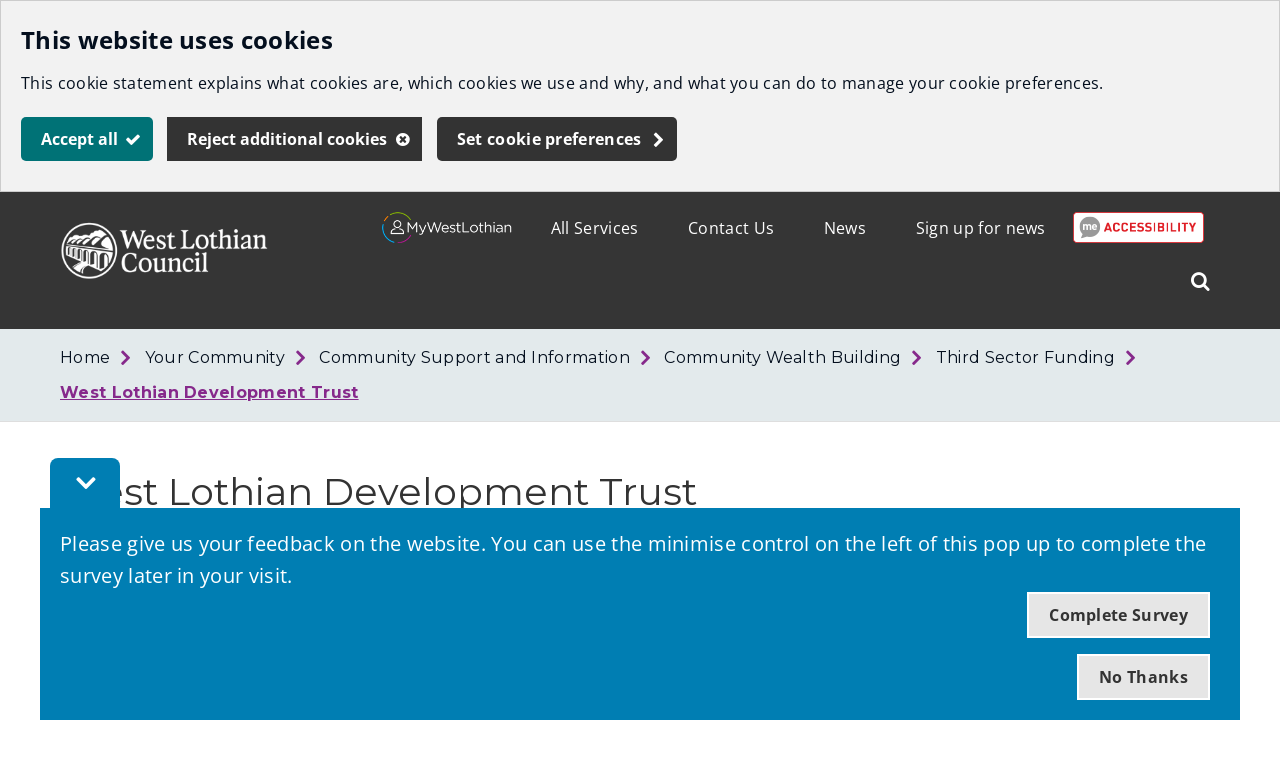

--- FILE ---
content_type: text/html; charset=utf-8
request_url: https://www.westlothian.gov.uk/article/44632/West-Lothian-Development-Trust
body_size: 10599
content:

<!DOCTYPE html>
<html lang="en">

<head><script type="application/ld+json">
{
  "image": {
    "@type": "imageObject",
    "width": 1200,
    "height": 630,
    "contentUrl": "https://www.westlothian.gov.uk/image/3768/West-Lothian-Council-Logo-Transparent/jsonld.png?m=1493294580453",
    "caption": "West Lothian Council Logo"
  },
  "@type": "WebPage",
  "name": "West Lothian Development Trust - West Lothian Council",
  "description": "What is the West Lothian Development Trust Fund? The West Lothian Development Trust fund is money received from windfarm developments in West Lothian.",
  "@context": "https://schema.org",
  "url": "https://www.westlothian.gov.uk/westlothian-development-trust"
}
</script>
			<script>
				window["ga-disable-G-Z8EEVHKY50"] = true;
			</script>
		<script async src="https://www.googletagmanager.com/gtag/js?id=G-Z8EEVHKY50"></script>
		<script>
			function gtag() {
				window.dataLayer = window.dataLayer || [];
				dataLayer.push(arguments);
			}
			(function (gi) {
				var load = function () {
					delete window["ga-disable-G-Z8EEVHKY50"];
					gtag('js', new Date());
					gtag('config', 'G-Z8EEVHKY50', {
						'anonymizeIp': true,
						'location': 'https:\/\/www.westlothian.gov.uk\/article\/44632\/West-Lothian-Development-Trust',
							
								'cookie_flags': 'SameSite=None;Secure'
							
					});
				};

				var unload = function() {
					window["ga-disable-G-Z8EEVHKY50"] = true;
				};

				var init = function() {
					gi.cookiepolicy.registerProvider('Google Analytics', load, unload);
				};

				if (document.readyState === "complete" || document.readyState === "interactive") {
					init();
				} else {
					document.addEventListener("DOMContentLoaded", init);
				}
			})(window.gi = window.gi || {});
		</script>
<title>West Lothian Development Trust - West Lothian Council</title>
<meta name="description" content="What is the West Lothian Development Trust Fund? The West Lothian Development Trust fund is money received from windfarm developments in West Lothian." />
<meta name="viewport" content="width=device-width, initial-scale=1" />
<meta name="twitter:card" content="summary" />
<meta name="twitter:title" content="West Lothian Development Trust - West Lothian Council" />
<meta name="twitter:description" content="What is the West Lothian Development Trust Fund? The West Lothian Development Trust fund is money received from windfarm developments in West Lothian." />
<meta name="twitter:image" content="https://www.westlothian.gov.uk/image/3768/West-Lothian-Council-Logo-Transparent/twittercard.png?m=1493294580453" />
<meta name="twitter:image:alt" content="West Lothian Council Logo (Transparent)" />
<meta property="og:type" content="website" />
<meta property="og:title" content="West Lothian Development Trust - West Lothian Council" />
<meta property="og:description" content="What is the West Lothian Development Trust Fund? The West Lothian Development Trust fund is money received from windfarm developments in West Lothian." />
<meta property="og:url" content="https://www.westlothian.gov.uk/westlothian-development-trust" />
<meta property="og:site_name" content="West Lothian Council" />
<meta property="og:image" content="https://www.westlothian.gov.uk/image/3768/West-Lothian-Council-Logo-Transparent/opengraph.png?m=1493294580453" />
<meta property="og:image:width" content="1200" />
<meta property="og:image:height" content="630" />
<base href="https://www.westlothian.gov.uk/" />
<link rel="shortcut icon" sizes="32x32" href="https://www.westlothian.gov.uk/image/61138/WLC-Favicon/favicon.png?m=1714652054830" />
<link rel="stylesheet" href="https://www.westlothian.gov.uk/westlothian.css?v=639013663760000000" />
<script src="https://www.westlothian.gov.uk/westlothian.js?v=639013663760000000"></script>
		<link href="https://fonts.googleapis.com/css?family=Montserrat:300,400,600,700" rel="stylesheet">
		<!-- Hotjar Tracking Code for https://www.westlothian.gov.uk -->
		<script>
			(function (h, o, t, j, a, r) {
				h.hj = h.hj || function () { (h.hj.q = h.hj.q || []).push(arguments) }
					;
				h._hjSettings = { hjid: 1177707, hjsv: 6 };
				a = o.getElementsByTagName('head')[0];
				r = o.createElement('script'); r.async = 1;
				r.src = t + h._hjSettings.hjid + j + h._hjSettings.hjsv;
				a.appendChild(r);
			})(window, document, 'https://static.hotjar.com/c/hotjar-', '.js?sv=');
		</script>
<script>
	$(document).ready(function () {
		var serviceUrl = "https://api.reciteme.com/asset/js?key=";
		var serviceKey = "1eee4e0340724b6ebcf3d54faba1f322cfaf4bf4";
		var options = {};  // Options can be added as needed
		var autoLoad = false;
		var enableFragment = "#reciteEnable";
		var loaded = [], frag = !1;
		window.location.hash === enableFragment && (frag = !0);

		function loadScript(c, b) {
			var a = document.createElement("script");
			a.type = "text/javascript";
			a.readyState ? a.onreadystatechange =
				function () {
					if ("loaded" == a.readyState || "complete" == a.readyState) {
						a.onreadystatechange = null, void 0 != b && b();
					}
				} : void 0 != b && (a.onload = function () {
					b()
				});
			a.src = c;
			document.getElementsByTagName("head")[0].appendChild(a);
		}

		function _reciteLoaded() {
			var pdfLink = document.querySelectorAll('.media-link--pdf');
			for (var i = 0; i < pdfLink.length; i++) {
				if (pdfLink[i]) {
					pdfLink[i].classList.add("docreader")
				}
			}
		}

		function _rc(c) {
			c += "=";
			for (var b = document.cookie.split(";"), a = 0; a < b.length; a++) {
				for (var d = b[a]; " " == d.charAt(0);) {
					d = d.substring(1, d.length);
				}
				if (0 == d.indexOf(c)) {
					return d.substring(c.length, d.length);
				}
			}
			return null
		}

		function loadService(c) {
			for (var b = serviceUrl + serviceKey, a = 0; a < loaded.length; a++) {
				if (loaded[a] == b) {
					return;
				}
			}
			loaded.push(b);
			loadScript(serviceUrl + serviceKey, function () {
				"function" === typeof _reciteLoaded && _reciteLoaded();
				"function" == typeof c && c(); Recite.load(options);
				Recite.Event.subscribe("Recite:load", function () {
					Recite.enable();
				})
			})
		}

		"true" == _rc("Recite.Persist") && loadService();

		if (autoLoad && "false" != _rc("Recite.Persist") || frag) {
			document.addEventListener ? document.addEventListener("DOMContentLoaded", function (c) {
				loadService()
			}) : loadService();
		}

		window.addEventListener("load", (event) => {
			var links = document.querySelectorAll("a");
			for (let link of links) {
				var href = link.getAttribute('href');
				if (!href) {
					continue;
				}
				var hrefWithoutParameters = href.split("?")[0];
				var isPdf = hrefWithoutParameters.endsWith('.pdf');
				if (isPdf) {
					link.setAttribute('href', hrefWithoutParameters);
				}
			}

			var button = document.querySelectorAll(".reciteme");
			for (var i = 0; i < button.length; i++) {
				if (button[i]) {
					button[i].addEventListener("click", function () {
						loadService();
					});
				}
			}
		});
	});
</script>
</head>	<body data-template="default" class="template template--default" data-id="44632">
<section aria-label="Accessibility links">
<a href="https://www.westlothian.gov.uk/article/44632/West-Lothian-Development-Trust#maincontent" class="skip-link">Skip to main content</a>
</section>







<script>
	gi.cookiepolicy.init({"categories":[{"id":"analytics","providers":["Google Analytics"],"consented":false}]});
</script>


<div class="cookie-consent-prompt" role="region" aria-label="Cookies">
		<div id="cookie-consent-prompt">


<div class="block block--muted block--cookie-consent-prompt">				<h2 class="block__heading">This website uses cookies</h2>
				<div class="block__summary a-body a-body--cookie">


<p>This cookie statement explains what cookies are, which cookies we use and why, and what you can do to manage your cookie preferences.</p>
				</div>
				<div class="block__actions">
					<form id="cookie-consent-form" method="post" action="https://www.westlothian.gov.uk/article/68758/Cookies">
						<button class="btn btn--contrast btn--complete btn--cookie-accept" name="acceptall" value="true" type="submit">
							<span class="btn__text">Accept all</span>
						</button>
							<button class="btn btn--contrast btn--cancel btn--cookie-reject" name="rejectall" value="true">
								<span class="btn__text">Reject additional cookies</span>
							</button>
						<a href="https://www.westlothian.gov.uk/article/68758/Cookies" class="cta-link cta-link--contrast cta-link--cookie-consent-contrast">Set cookie preferences</a>
					</form>
				</div>

</div>		</div>
			<div id="cookie-consents-updated" class="cookie-consents-updated-confirmation" role="alert">


<div class="block block--muted block--cookie-consent-prompt block--cookie-consents-updated-confirmation">				<p id="cookie-consents-updated-message" class="cookie-consents-updated-confirmation__message">Your cookie preferences were saved</p>
					<a href="https://www.westlothian.gov.uk/article/68758/Cookies" class="cookie-consents-updated-confirmation__link">Set cookie preferences</a>

</div>		</div>
		<script>
			var ccpcm = document.getElementById('cookie-consents-updated-message');
			var hideBtn = document.createElement('button');
			hideBtn.appendChild(document.createTextNode("Hide"));
			hideBtn.setAttribute('class', 'btn btn--link btn--cookie-consents-updated-confirmation-hide');
			hideBtn.onclick = function() {
				document.getElementById('cookie-consents-updated').style = 'display: none;';
			};
			ccpcm.parentNode.appendChild(hideBtn);
		</script>




<script>
	document.getElementById('cookie-consent-form').addEventListener('submit', function(event) {
		if (event.submitter) {
			var confMessage = document.getElementById('cookie-consents-updated');
			confMessage.style = "";

			var form = event.target;
			var formData = new FormData(form);
			formData.append(event.submitter.name, event.submitter.value);
			formData.append("async", "true");

			var xhr = new XMLHttpRequest();
			xhr.withCredentials = true;
			xhr.onreadystatechange = function () {
				if (this.readyState === XMLHttpRequest.DONE && this.status === 200) {
						
						var prompt = document.getElementById('cookie-consent-prompt');
						if (prompt) {
							prompt.style = "display:none;"
						}
						
					confMessage.style = "display:block;";
					confMessage.scrollIntoView();
					setTimeout(function() {
						gi.cookiepolicy.refreshConsents(form);
					}, 0);
				}
			}
			xhr.open(form.method, form.action);
			xhr.send(formData);

			event.preventDefault();
		}
	});
</script>	</div>




	<div class="feedback feedback--NoJSOrHidden" aria-hidden="true">
		<button class="feedback__button">
			<span class="accessibility">Toggle Feedback Bar</span>
		</button>
		<div class="container" aria-hidden="true">
			<div class="feedback__content">
				<span class="feedback__heading">Please give us your feedback on the website. You can use the minimise control on the left of this pop up to complete the survey later in your visit.</span>
				<div class="feedback__actions">
					<a class="feedback__link feedback__link--yes" href="https://www.westlothian.gov.uk/web-feedback?feedbackid=44632&amp;useful=true">Complete Survey</a>
					<a class="feedback__link feedback__link--no" href="">No Thanks</a>
				</div>
			</div>
		</div>
	</div>
	<style>
		.feedback--NoJSOrHidden {
			display: none;
		}
	</style>
	<script type="text/javascript">
		function resizeFeedback() {
			if (!$(".feedback").hasClass("feedback--NoJSOrHidden")) {
				if (!$(".feedback").hasClass("feedback--minimised")) {
					var feedbackHeight = $(".feedback__content").height() + 40;
					$(".feedback__button").addClass("feedback__button--minimised");
					$(".feedback").addClass("feedback--minimised").css("bottom", -feedbackHeight);
					$(".feedback").addClass("feedback--minimised");
				}
			}
		}

		$(document).ready(function () {
			if ($(".feedback").hasClass("feedback--NoJSOrHidden")) {
				$(".feedback").removeClass("feedback--NoJSOrHidden");
				$(".feedback").attr("aria-hidden", "false");
			}

			var feedbackValue = Cookies.get("feedback");

			if (feedbackValue == "hide") {
				$(".feedback").attr("aria-hidden", "true").removeClass("feedback--minimised").addClass("feedback--NoJSOrHidden");
			}

			if (feedbackValue == "minimised") {
				resizeFeedback();
				$(".feedback").find($(".container")).attr("aria-hidden", "true");
				$(".feedback").find("a").attr("tabindex", "-1");
			}

			//Controls logic for feedback message display
			if (Cookies.get("feedback") !== undefined) {
				resizeFeedback();
			}

			$(".feedback__link--yes").on("click", function (event) {
				//Set cookie and hide message
				Cookies.set("feedback", "hide", { expires: 364, secure: true });
				$(".feedback").slideUp("slow", function () {
					$(".feedback").attr("aria-hidden", "true").removeClass("feedback--minimised").addClass("feedback--NoJSOrHidden");
				});
			});

			$('.feedback__link--no').on("click", function (event) {
				event.preventDefault();

				//Set cookie and hide message
				Cookies.set("feedback", "hide", { expires: 364, secure: true });
				$(".feedback").slideUp("slow", function () {
					$(".feedback").attr("aria-hidden", "true").removeClass("feedback--minimised").addClass("feedback--NoJSOrHidden");
				});
			});

			$(".feedback__button").on("click", function (e) {
				e.preventDefault();

				if ($(this).hasClass("feedback__button--minimised")) {
					$(this).removeClass("feedback__button--minimised");
					$(".feedback").removeClass("feedback--minimised").css("bottom", "");
					$(".feedback").attr("aria-hidden", "true");
					$(".feedback").removeAttr("aria-hidden");
					$(".feedback").find("a").attr("tabindex", "0");
					Cookies.remove("feedback", {});
				}
				else {
					resizeFeedback();
					$(".feedback").find($(".container")).attr("aria-hidden", "true");
					$(".feedback").find("a").attr("tabindex", "-1");
					Cookies.set("feedback", "minimised", { expires: 364, secure: true });
				}
			});
		});

		$(window).resize(function () {
			if (Cookies.get("feedback") != undefined) {
				//Cookie exists, previously accepted, no action required.
				resizeFeedback();
			}
		});
	</script>






<div class="header header--nojs header--nosticky">
	<div class="container">



	<div class="gi-sitelogo gi-sitelogo--header">
		<a href="https://www.westlothian.gov.uk/" class="gi-sitelogo__link">
			<img alt="" class="gi-sitelogo__image" height="57" src="https://www.westlothian.gov.uk/image/3768/West-Lothian-Council-Logo-Transparent/logo.png?m=1493294580453" width="208" />
			<span class="gi-sitelogo__extratext accessibility">Link to "</span><span class="gi-sitelogo__titletext accessibility">West Lothian Council</span><span class="gi-sitelogo__extratext accessibility">" homepage</span>
		</a>
	</div>

		<div class="header__menu" id="navigation" role="navigation" aria-label="top utilities navigation">


	<ol class="utilitymenu utilitymenu--dynamic utilitymenu--top">
		<li class="reciteme utilitymenu__item utilitymenu__item--article" tabindex="0">
             <img src="images/recite_btn.png" alt="Recite me accessibility image"/>
		</li>
			<li class="utilitymenu__item">
<a class="utilitymenu__link" href="https://www.westlothian.gov.uk/article/52912/Sign-up-for-news">Sign up for news</a>			</li>
			<li class="utilitymenu__item">
<a class="utilitymenu__link" href="https://www.westlothian.gov.uk/news">News</a>			</li>
			<li class="utilitymenu__item">
<a class="utilitymenu__link" href="https://www.westlothian.gov.uk/article/30853/Contact-Us">Contact Us</a>			</li>
			<li class="utilitymenu__item">
<a class="utilitymenu__link" href="https://www.westlothian.gov.uk/article/46999/All-Services">All Services</a>			</li>
						<li class="utilitymenu__item utilitymenu__item--image">

<div class="imagelink">
<a class="imagelink__link" href="https://my.westlothian.gov.uk/login-register" title="MyWestLothian Login/Register">			<img src="https://www.westlothian.gov.uk/image/27957/MyWestLothian/standard.png?m=1575480532247" class="imagelink__image" alt="MyWestLothian Login/Register" width="240" height="57" />
</a></div>
				</li>
	</ol>

<form id="c_183830965672200" class="gi-sitesearch gi-sitesearch--dynamic gi-sitesearch--top" action="https://www.westlothian.gov.uk/search" method="get" role="search" data-collapsible="true" data-suppress-closebtn="false" data-focus-open="false">
  <div class="gi-sitesearch__container">
    <div class="gi-sitesearch__closetoggle">
      <button type="button" class="btn btn--close btn--icon-only gi-sitesearch__button gi-sitesearch__button--close">
        <span class="btn__text gi-sitesearch__buttontext accessibility">Close</span>
      </button>
    </div>
    <div class="gi-sitesearch__searchfield">
      <label id="c_183830965672200_input_label" class="gi-sitesearch__label accessibility" for="c_183830965672200_input">What can we help you find?</label>



<div class="search-suggestion-wrapper">
	<div id="c_183830965672200_input_container">
		<input data-dataurl="https://www.westlothian.gov.uk/search" id="c_183830965672200_input" class="searchform__inputtxt searchform__inputtxt--sitesearch" placeholder="What can we help you find?" name="q" value="" type="text" maxlength="100" autocomplete="off" role="combobox" aria-expanded="false" aria-controls="c_183830965672200_input_suggestions" aria-haspopup="listbox" aria-autocomplete="list" aria-labelledby="c_183830965672200_input_label" >
	</div>
	<ul id="c_183830965672200_input_suggestions" class="search-suggestion" role="listbox"></ul>
</div>
<script>
	var autocomplete = new SearchSuggestion({
		element: 'input[id="c_183830965672200_input"]',
		modifier: ""
	});
</script>
    </div>
    <div class="gi-sitesearch__searchtoggle">
      <button type="submit" class="btn btn--search btn--icon-only gi-sitesearch__button gi-sitesearch__button--search">
        <span class="btn__text gi-sitesearch__buttontext accessibility">Search West Lothian Council</span>
      </button>
    </div>
  </div>
</form>
<script>gi.sitesearch.initialise("c_183830965672200");</script>

		</div>

<div class="gi-mobilenavtoggle gi-mobilenavtoggle--mobilemenu gi-mobilenavtoggle--nojs">
  <button id="mobilenavtoggle" class="gi-mobilenavtoggle__btn" aria-haspopup="true" aria-controls="mobilemenu" hidden="">
  <span class="gi-mobilenavtoggle__mtcontainer gi-mobilenavtoggle__mtcontainer--mobilemenu">
     <span class="gi-mobilenavtoggle__mtrotate gi-mobilenavtoggle__mtrotate--mobilemenu">
       <span class="gi-mobilenavtoggle__mt1 gi-mobilenavtoggle__mt1--mobilemenu"></span>
       <span class="gi-mobilenavtoggle__mt2 gi-mobilenavtoggle__mt2--mobilemenu"></span>
       <span class="gi-mobilenavtoggle__mt3 gi-mobilenavtoggle__mt3--mobilemenu"></span>
     </span>
  </span>
  <span class="accessibility">Toggle menu</span>
  </button>
  <a href="https://www.westlothian.gov.uk/westlothian-development-trust#mobilemenu" class="gi-mobilenavtoggle__fallback">
  <span class="gi-mobilenavtoggle__mtcontainer gi-mobilenavtoggle__mtcontainer--mobilemenu">
     <span class="gi-mobilenavtoggle__mtrotate gi-mobilenavtoggle__mtrotate--mobilemenu">
       <span class="gi-mobilenavtoggle__mt1 gi-mobilenavtoggle__mt1--mobilemenu"></span>
       <span class="gi-mobilenavtoggle__mt2 gi-mobilenavtoggle__mt2--mobilemenu"></span>
       <span class="gi-mobilenavtoggle__mt3 gi-mobilenavtoggle__mt3--mobilemenu"></span>
     </span>
  </span>
  <span class="accessibility">Toggle menu</span>
  </a>
</div>
<script>gi.mobileNav.initialiseToggle("mobilenavtoggle");</script>


<nav class="gi-mobilenav gi-mobilenav--mobilemenu gi-mobilenav--closed gi-mobilenav--nojs" id="mobilemenu" hidden="" data-fullscreen="false" data-exclusive="true">

<form id="c_183830966853700" class="gi-sitesearch gi-sitesearch--dynamic gi-sitesearch--mobile" action="https://www.westlothian.gov.uk/search" method="get" role="search" data-collapsible="false" data-suppress-closebtn="false" data-focus-open="false">
  <div class="gi-sitesearch__container">
    <div class="gi-sitesearch__closetoggle">
      <button type="button" class="btn btn--close btn--icon-only gi-sitesearch__button gi-sitesearch__button--close">
        <span class="btn__text gi-sitesearch__buttontext accessibility">Close</span>
      </button>
    </div>
    <div class="gi-sitesearch__searchfield">
      <label id="c_183830966853700_input_label" class="gi-sitesearch__label accessibility" for="c_183830966853700_input">What can we help you find?</label>



<div class="search-suggestion-wrapper">
	<div id="c_183830966853700_input_container">
		<input data-dataurl="https://www.westlothian.gov.uk/search" id="c_183830966853700_input" class="searchform__inputtxt searchform__inputtxt--sitesearch" placeholder="What can we help you find?" name="q" value="" type="text" maxlength="100" autocomplete="off" role="combobox" aria-expanded="false" aria-controls="c_183830966853700_input_suggestions" aria-haspopup="listbox" aria-autocomplete="list" aria-labelledby="c_183830966853700_input_label" >
	</div>
	<ul id="c_183830966853700_input_suggestions" class="search-suggestion" role="listbox"></ul>
</div>
<script>
	var autocomplete = new SearchSuggestion({
		element: 'input[id="c_183830966853700_input"]',
		modifier: ""
	});
</script>
    </div>
    <div class="gi-sitesearch__searchtoggle">
      <button type="submit" class="btn btn--search btn--icon-only gi-sitesearch__button gi-sitesearch__button--search">
        <span class="btn__text gi-sitesearch__buttontext accessibility">Search West Lothian Council</span>
      </button>
    </div>
  </div>
</form>
<script>gi.sitesearch.initialise("c_183830966853700");</script>


	<ol class="utilitymenu utilitymenu--mobile">
		<li class="reciteme utilitymenu__item utilitymenu__item--article" tabindex="0">
             <img src="images/recite_btn.png" alt="Recite me accessibility image"/>
		</li>
			<li class="utilitymenu__item">
<a class="utilitymenu__link" href="https://www.westlothian.gov.uk/article/52912/Sign-up-for-news">Sign up for news</a>			</li>
			<li class="utilitymenu__item">
<a class="utilitymenu__link" href="https://www.westlothian.gov.uk/news">News</a>			</li>
			<li class="utilitymenu__item">
<a class="utilitymenu__link" href="https://www.westlothian.gov.uk/article/30853/Contact-Us">Contact Us</a>			</li>
			<li class="utilitymenu__item">
<a class="utilitymenu__link" href="https://www.westlothian.gov.uk/article/46999/All-Services">All Services</a>			</li>
						<li class="utilitymenu__item utilitymenu__item--image">

<div class="imagelink">
<a class="imagelink__link" href="https://my.westlothian.gov.uk/login-register" title="MyWestLothian Login/Register">			<img src="https://www.westlothian.gov.uk/image/27957/MyWestLothian/standard.png?m=1575480532247" class="imagelink__image" alt="MyWestLothian Login/Register" width="240" height="57" />
</a></div>
				</li>
	</ol>




<script>
	$(document).ready(function () {
		$('.sitemenu__submenu-opener').css('display', '');
	});
</script><div class="gi-mobilenav__item gi-mobilenav__item--closelink">
<a href="https://www.westlothian.gov.uk/westlothian-development-trust" class="gi-mobilenav__link gi-mobilenav__link--closelink">Close navigation</a>
</div>
</nav>
<script>gi.mobileNav.initialiseNavigation("mobilemenu");</script>
	</div>
</div>
<script>
	(function () {
		document.querySelector(".header--nojs").classList.remove("header--nojs");
	})();
</script>













	<div class="breadcrumb__nav">
		<div class="container">
			<ol class="breadcrumb">
					<li class="breadcrumb__crumb">
<a class="breadcrumb__link" href="https://www.westlothian.gov.uk/">Home</a>					</li>
					<li class="breadcrumb__crumb">
<a class="breadcrumb__link" href="https://www.westlothian.gov.uk/your-community">Your Community</a>					</li>
					<li class="breadcrumb__crumb">
<a class="breadcrumb__link" href="https://www.westlothian.gov.uk/community-help">Community Support and Information</a>					</li>
					<li class="breadcrumb__crumb">
<a class="breadcrumb__link" href="https://www.westlothian.gov.uk/article/73135/Community-Wealth-Building">Community Wealth Building</a>					</li>
					<li class="breadcrumb__crumb">
<a class="breadcrumb__link" href="https://www.westlothian.gov.uk/third-sector-funding">Third Sector Funding</a>					</li>
					<li class="breadcrumb__crumb">
<a class="breadcrumb__link" href="https://www.westlothian.gov.uk/westlothian-development-trust">West Lothian Development Trust</a>					</li>
			</ol>
		</div>
	</div>


		
		<main class="maincontent" id="maincontent">
				<div class="container">

	<div class="a-heading a-heading--default">
		<h1 class="a-heading__title">West Lothian Development Trust</h1>
	</div>

	<div class="a-intro a-intro--default">
		<p class="a-intro__content">
			What is the West Lothian Development Trust Fund? The West Lothian Development Trust fund is money received from windfarm developments in West Lothian.
		</p>
	</div>

	<div class="a-body a-body--default">


<h3><strong>West Lothian Development Trust</strong></h3><p>The West Lothian Development Trust was set up to administer and manage the funds. The trust comprises of members from the communities within 10km of the developments, West Lothian Council and the windfarm developers. West Lothian Council provides administrative support to the trust.</p><p>70% of all funding received is spent in communities within 5km of any windfarm development. The remaining 30% is&nbsp;spent within a 10km radius.</p><h3><strong>Purpose of the fund</strong></h3><p>The fund supports the development of projects in communities within 10km of any windfarm development. Projects should meet one of the following priorities:</p><ul><li>Relieve poverty, advance education or social purposes beneficial to an eligible community</li><li>Promote and encourage environmental improvement or enhancement</li><li>Secure investment, create employment, implement training, promote or secure sustainable development</li><li>Provide or assist in the provision of renewable energy</li></ul><p>The Trust administers six grant funds from the following Windfarms:</p><ul><li>Black Law</li><li>Pateshill</li><li>Tormywheel</li><li>Pearie Law</li><li>Harburnhead</li><li>Cowdenhead</li></ul><p>Funding is available from a small grants fund of up to £2,000 and a main grants fund of up to £25,000. A maximum of 70% intervention rate applies to the main grant fund and up to 100% for the small grant fund. There&nbsp;are separate application forms for each grant fund.</p><h3><strong>Eligible areas for funding from the Windfarms above:</strong></h3><table border="1" cellpadding="5" cellspacing="1" class="ts8general" style="width: 100%" summary="Funding Table"><tbody><tr><td colspan="2" rowspan="1"><strong>Eligible areas for the Scottish Power Renewables Black Law Windfarm Fund</strong></td></tr><tr><th colspan="1" rowspan="5">5km</th><td colspan="1" rowspan="5">Fauldhouse</td></tr><tr></tr><tr></tr><tr></tr><tr></tr><tr><th colspan="1" rowspan="14">10km<br /><div class="a-body__image a-body__image--variant1 a-body__image--left">
<figure class="gi-responsiveimage--imageinline gi-responsiveimage gi-responsiveimage--lazy gi-responsiveimage" id="c_d158ec9f-f580-459c-931a-9ecdac3c3f99"><picture class="gi-responsiveimage__imagewrapper--nojs gi-responsiveimage__imagewrapper" data-image-sizes="420,315,236,177,133,100" data-target-height="240" data-target-width="400" style="background-image: url(&#39;https://www.westlothian.gov.uk/image/53883/ScottishPower-Renewables-Logo/gi-responsive__placeholder.png?m=1655742430260&#39;); max-width: 400px;"><source data-srcset="https://www.westlothian.gov.uk/image/53883/ScottishPower-Renewables-Logo/gi-responsive__100.png?m=1655742430260 100w, https://www.westlothian.gov.uk/image/53883/ScottishPower-Renewables-Logo/gi-responsive__133.png?m=1655742430260 133w, https://www.westlothian.gov.uk/image/53883/ScottishPower-Renewables-Logo/gi-responsive__177.png?m=1655742430260 177w, https://www.westlothian.gov.uk/image/53883/ScottishPower-Renewables-Logo/gi-responsive__236.png?m=1655742430260 236w, https://www.westlothian.gov.uk/image/53883/ScottishPower-Renewables-Logo/gi-responsive__315.png?m=1655742430260 315w, https://www.westlothian.gov.uk/image/53883/ScottishPower-Renewables-Logo/gi-responsive__420.png?m=1655742430260 420w" sizes="(min-width: 315px) 420px, (min-width: 236px) 315px, (min-width: 177px) 236px, (min-width: 133px) 177px, (min-width: 100px) 133px, 100px" srcset="" type="image/png"></source><img alt="ScottishPower Renewables Logo" class="gi-responsiveimage__image" data-fallback-src="https://www.westlothian.gov.uk/image/53883/ScottishPower-Renewables-Logo/gi-responsive__fallback.png?m=1655742430260" data-src="https://www.westlothian.gov.uk/image/53883/ScottishPower-Renewables-Logo/gi-responsive__100.png?m=1655742430260" height="228" loading="lazy" src="" width="380"></img></picture><noscript><img alt="ScottishPower Renewables Logo" class="gi-responsiveimage__fallback" height="228" loading="lazy" src="https://www.westlothian.gov.uk/image/53883/ScottishPower-Renewables-Logo/gi-responsive__fallback.png?m=1655742430260" width="380"></img></noscript></figure>
<script>gi.responsiveImage.initialiseResponsiveImage('c_d158ec9f-f580-459c-931a-9ecdac3c3f99');</script>
	</div></th><td colspan="1">Longridge</td></tr><tr><td colspan="1">Stoneyburn</td></tr><tr><td colspan="1">Breich</td></tr><tr><td colspan="1">Addiewell</td></tr><tr><td colspan="1">Whitburn</td></tr><tr><td rowspan="2">Greenrigg</td></tr></tbody></table><p>&nbsp;</p><table border="1" cellpadding="5" cellspacing="1" style="width: 100%" summary="Funding Table"><tbody><tr><td colspan="2" rowspan="1"><strong>Eligible areas for the Pateshill Fund</strong></td></tr><tr><th colspan="1" rowspan="5">5km</th><td colspan="1">Stoneyburn</td></tr><tr><td colspan="1">Addiewell</td></tr><tr><td colspan="1">Harburn</td></tr><tr><td colspan="1">Breich</td></tr><tr><td colspan="1">West Calder</td></tr><tr><th colspan="1" rowspan="14">10km</th><td colspan="1" rowspan="1">Fauldhouse</td></tr><tr><td colspan="1">Longridge</td></tr><tr><td colspan="1">Whitburn</td></tr><tr><td colspan="1">Blackburn</td></tr><tr><td colspan="1">Murieston</td></tr><tr></tr></tbody></table><p>&nbsp;</p><p>&nbsp;</p><table border="1" cellpadding="5" cellspacing="1" style="width: 100%" summary="l"><tbody><tr><td colspan="2" rowspan="1"><strong>Eligible areas for the Harburnhead Fund</strong></td></tr><tr><th colspan="1" rowspan="2">5km</th><td>West Calder</td></tr><tr><td>Harburn</td></tr><tr><th colspan="1" rowspan="13">10km</th><td>Stoneyburn</td></tr><tr><td>Breich</td></tr><tr><td>Blackridge</td></tr><tr><td>Longridge</td></tr><tr><td>Polbeth</td></tr><tr><td>Seafield</td></tr><tr><td>Livingston Village</td></tr><tr><td>Craigshill</td></tr><tr><td>Dedridge</td></tr><tr><td>Murieston</td></tr><tr><td colspan="1" rowspan="3">Bellsquarry</td></tr><tr></tr><tr></tr></tbody></table><p>&nbsp;</p><table border="1" cellpadding="5" cellspacing="1" style="width: 100%" summary="l"><tbody><tr><td colspan="2" rowspan="1"><strong>Eligible areas for the Pearie Law Fund</strong></td></tr><tr><th colspan="1" rowspan="3">5km</th><td>West Calder</td></tr><tr><td>Addiewell</td></tr><tr><td>Harburn</td></tr><tr><th colspan="1" rowspan="12">10km</th><td>Breich</td></tr><tr><td>Fauldhouse</td></tr><tr><td>Longridge</td></tr><tr><td>Stoneyburn</td></tr><tr><td>Whitburn</td></tr><tr><td>Blackburn</td></tr><tr><td>Boghall</td></tr><tr><td>Seafield</td></tr><tr><td>Livingston Village</td></tr><tr><td>Craigshill</td></tr><tr><td>Dedridge</td></tr><tr><td>Murieston</td></tr></tbody></table><p>&nbsp;</p><table border="1" cellpadding="5" cellspacing="1" style="width: 100%" summary="Tommywheel Fund"><tbody><tr><td colspan="2" rowspan="1"><strong>Eligible areas for the Tormywheel Fund</strong></td></tr><tr><td rowspan="4"><p><strong>5km</strong></p></td><td>Breich</td></tr><tr><td>Fauldhouse</td></tr><tr><td>Longridge</td></tr><tr><td>Stoneyburn</td></tr><tr><th colspan="1" rowspan="3">10km</th><td>West Calder</td></tr><tr><td>Blackburn</td></tr><tr><td>Whitburn</td></tr></tbody></table><p>&nbsp;</p><h5>For more information and for information on how to apply visit the Trust's website - <a class="a-body__link a-body__link--external" href="http://www.wldt.net/" target="_blank">www.wldt.net/<span class="media-link__newwindow"> (opens new window)</span></a> or contact the West Lothian Development on <a class="a-body__link a-body__link--external" href="http://WestLothianDevelopmentTrust@westlothian.gov.uk" target="_blank">WestLothianDevelopmentTrust@westlothian.gov.uk<span class="media-link__newwindow"> (opens new window)</span></a></h5>
	</div>

 				</div>
					</main>

		





		<aside class="aside">

			



							<div class="relateditem">
					<div class="container">
						

<div class="panel panel--rellinks">
<h2 class="panel__heading">	<div class="panel__headingtext">Links</div>
</h2>	<div class="panel__content">

			<ul class="panel__list panel__list--rellinks">
					<li class="panel__item">
<a class="panel__link panel__link--external" href="http://www.wldt.net/" target="_blank" title="Link to West Lothian Development Trust website : opens on new browser window or tab">www.wldt.net/</a>					</li>
					<li class="panel__item">
<a class="panel__link panel__link--external" href="http://WestLothianDevelopmentTrust@westlothian.gov.uk" target="_blank" title="West Lothian Development Trust Email Address : opens on new browser window or tab">WestLothianDevelopmentTrust@westlothian.gov.uk</a>					</li>
			</ul>

</div></div>
					</div>
				</div>
		</aside>

		


<div class="footer" role="contentinfo" id="footer" aria-label="footer section">
	<div class="footer__utilities" aria-label="footer navigation">
		<div class="container">


	<ul class="utilitymenu utilitymenu--bottom">
			<li class="utilitymenu__item">
<a class="utilitymenu__link" href="https://www.westlothian.gov.uk/article/43706/Site-Map">Site Map</a>			</li>
			<li class="utilitymenu__item">
<a class="utilitymenu__link" href="https://www.westlothian.gov.uk/accessibility">Accessibility</a>			</li>
			<li class="utilitymenu__item">
<a class="utilitymenu__link" href="https://www.westlothian.gov.uk/article/43769/Contact-Us">Contact Us</a>			</li>
			<li class="utilitymenu__item">
<a class="utilitymenu__link" href="https://www.westlothian.gov.uk/article/47767/Complaints">Complaints</a>			</li>
			<li class="utilitymenu__item">
<a class="utilitymenu__link" href="https://www.westlothian.gov.uk/cookies">Cookies</a>			</li>
			<li class="utilitymenu__item">
<a class="utilitymenu__link" href="https://www.westlothian.gov.uk/terms">Privacy</a>			</li>
	</ul>









<div class="footer__logos">
	<div class="imagelink imagelink--footerlogo">
		<img src="images/westlothian_logo_white.png" class="imagelink__image footer__logo" alt="West Lothian Council">
	</div>
</div>


		</div>
	</div>
		<div class="container">
<div class="grid grid--2col grid--footer" >

<div class="grid__cell grid__cell--cols1 grid__cell--social" data-grid-colspan="1">
	<div class="grid__cellwrap">

	<div class="socialmedia">
		<ol class="socialmedia__list">
				<li class="socialmedia__item">
						<a href="http://www.facebook.com/westlothiancouncil" title="West Lothian Council on Facebook" target="_blank">
							<img src="https://www.westlothian.gov.uk/image/2287/West-Lothian-Council-Facebook-Page/footerIcon.png?m=1491392701537" alt="West Lothian Council Facebook Page" />
						</a>
				</li>
				<li class="socialmedia__item">
						<a href="http://www.youtube.com/user/westlothianvideos" title="YouTube - West Lothian Videos" target="_blank">
							<img src="https://www.westlothian.gov.uk/image/2289/West-Lothian-YouTube/footerIcon.png?m=1491392702307" alt="West Lothian YouTube" />
						</a>
				</li>
				<li class="socialmedia__item">
						<a href="http://www.instagram.com/westlothiancouncil" title="West Lothian Council on Instagram" target="_blank">
							<img src="https://www.westlothian.gov.uk/image/12459/Instagram-Logo/footerIcon.png?m=1753698635133" alt="Instagram Logo" />
						</a>
				</li>
				<li class="socialmedia__item">
						<a href="http://www.flickr.com/photos/westlothiancouncil" title="West Lothian Council on Flickr" target="_blank">
							<img src="https://www.westlothian.gov.uk/image/12460/Flickr-Logo/footerIcon.png?m=1491392699713" alt="Flickr Logo" />
						</a>
				</li>
				<li class="socialmedia__item">
						<a href="https://whatsapp.com/channel/0029VaLD7Jo6rsQjNS9Esy1W" title="West Lothian Council WhatsApp Channel" target="_blank">
							<img src="https://www.westlothian.gov.uk/image/2288/West-Lothian-Council-WhatsApp/footerIcon.png?m=1753699020303" alt="West Lothian Council WhatsApp" />
						</a>
				</li>
		</ol>
	</div>

</div></div>
<div class="grid__cell grid__cell--cols1 grid__cell--copyright" data-grid-colspan="1">
	<div class="grid__cellwrap">					<div class="footer__copy">&#169; 2026 - West Lothian Council</div>
<a class="bygoss__link" href="https://www.gossinteractive.com" rel="noopener" target="_blank" title="Digital platform technology, online self-service and web content management provided by GOSS">Powered by GOSS</a>
</div></div></div>
		</div>
	</div>

	</body>
</html>